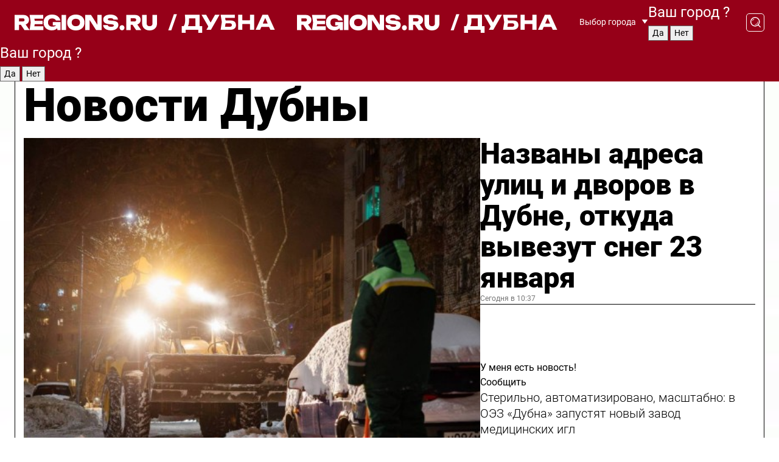

--- FILE ---
content_type: text/html; charset=UTF-8
request_url: https://regions.ru/dubna
body_size: 19541
content:
<!DOCTYPE html>
<html lang="ru">
<head>

    <meta charset="utf-8">
    <!-- <base href="/"> -->

    <title>Новости Дубны сегодня последние: самые главные и свежие происшествия и события дня</title>
    <meta name="keywords" content="">
    <meta name="description" content="Главные последние новости Дубны сегодня онлайн: самая оперативная информация круглосуточно">

    <meta name="csrf-token" content="NX6PcnFy7RWV6pJnaMRZMc9zvQDwyk4zMfuZ5TOk" />

    
    
    
    
    
    
    
    
    
    
    
    <meta http-equiv="X-UA-Compatible" content="IE=edge">
    <meta name="viewport" content="width=device-width, initial-scale=1, maximum-scale=1">

    <!-- Template Basic Images Start -->
    <link rel="icon" href="/img/favicon/favicon.ico">
    <link rel="apple-touch-icon" sizes="180x180" href="/img/favicon/apple-touch-icon.png">
    <!-- Template Basic Images End -->

    <!-- Custom Browsers Color Start -->
    <meta name="theme-color" content="#000">
    <!-- Custom Browsers Color End -->

    <link rel="stylesheet" href="https://regions.ru/css/main.min.css">
    <link rel="stylesheet" href="https://regions.ru/js/owl-carousel/assets/owl.carousel.min.css">
    <link rel="stylesheet" href="https://regions.ru/js/owl-carousel/assets/owl.theme.default.min.css">
    <link rel="stylesheet" href="https://regions.ru/css/custom.css?v=1769168149">

            <meta name="yandex-verification" content="1c939766cd81bf26" />
<meta name="google-site-verification" content="0vnG0Wlft2veIlSU714wTZ0kjs1vcRkXrIPCugsS9kc" />
<meta name="zen-verification" content="vlOnBo0GD4vjQazFqMHcmGcgw5TdyGjtDXLZWMcmdOiwd3HtGi66Kn5YsHnnbas9" />
<meta name="zen-verification" content="TbLqR35eMeggrFrleQbCgkqfhk5vr0ZqxHRlFZy4osbTCq7B4WQ27RqCCA3s2chu" />

<script type="text/javascript">
    (function(c,l,a,r,i,t,y){
        c[a]=c[a]||function(){(c[a].q=c[a].q||[]).push(arguments)};
        t=l.createElement(r);t.async=1;t.src="https://www.clarity.ms/tag/"+i;
        y=l.getElementsByTagName(r)[0];y.parentNode.insertBefore(t,y);
    })(window, document, "clarity", "script", "km2s2rvk59");
</script>

<!-- Yandex.Metrika counter -->
<script type="text/javascript" >
    (function(m,e,t,r,i,k,a){m[i]=m[i]||function(){(m[i].a=m[i].a||[]).push(arguments)};
        m[i].l=1*new Date();
        for (var j = 0; j < document.scripts.length; j++) {if (document.scripts[j].src === r) { return; }}
        k=e.createElement(t),a=e.getElementsByTagName(t)[0],k.async=1,k.src=r,a.parentNode.insertBefore(k,a)})
    (window, document, "script", "https://mc.yandex.ru/metrika/tag.js", "ym");

    ym(96085658, "init", {
        clickmap:true,
        trackLinks:true,
        accurateTrackBounce:true,
        webvisor:true
    });

            ym(23179954, "init", {
            clickmap: true,
            trackLinks: true,
            accurateTrackBounce: true
        });
    </script>
<noscript>
    <div>
        <img src="https://mc.yandex.ru/watch/96085658" style="position:absolute; left:-9999px;" alt="" />

                    <img src="https://mc.yandex.ru/watch/23179954" style="position:absolute; left:-9999px;" alt="" />
            </div>
</noscript>
<!-- /Yandex.Metrika counter -->

<!-- Top.Mail.Ru counter -->
<script type="text/javascript">
    var _tmr = window._tmr || (window._tmr = []);
    _tmr.push({id: "3513779", type: "pageView", start: (new Date()).getTime()});
    (function (d, w, id) {
        if (d.getElementById(id)) return;
        var ts = d.createElement("script"); ts.type = "text/javascript"; ts.async = true; ts.id = id;
        ts.src = "https://top-fwz1.mail.ru/js/code.js";
        var f = function () {var s = d.getElementsByTagName("script")[0]; s.parentNode.insertBefore(ts, s);};
        if (w.opera == "[object Opera]") { d.addEventListener("DOMContentLoaded", f, false); } else { f(); }
    })(document, window, "tmr-code");
</script>
<noscript><div><img src="https://top-fwz1.mail.ru/counter?id=3513779;js=na" style="position:absolute;left:-9999px;" alt="Top.Mail.Ru" /></div></noscript>
<!-- /Top.Mail.Ru counter -->

<script defer src="https://setka.news/scr/versioned/bundle.0.0.3.js"></script>
<link href="https://setka.news/scr/versioned/bundle.0.0.3.css" rel="stylesheet" />

<script>window.yaContextCb=window.yaContextCb||[]</script>
<script src="https://yandex.ru/ads/system/context.js" async></script>

    
    
    <script>
        if( window.location.href.includes('smi2')
            || window.location.href.includes('setka')
            || window.location.href.includes('adwile')
            || window.location.href.includes('24smi') ){

            window.yaContextCb.push(() => {
                Ya.Context.AdvManager.render({
                    "blockId": "R-A-16547837-5",
                    "renderTo": "yandex_rtb_R-A-16547837-5"
                })
            })

        }
    </script>
</head>


<body data-city-id="7" class="region silver_ponds" style="">



<!-- Custom HTML -->
<header class="fixed winter-2025">
    <div class="container">
        <div class="outer region">
                            <a href="/dubna/" class="logo desktop">
                    <img src="/img/logo.svg" alt="" class="logo-short" />
                    
                    <span class="logo-region">
                        / Дубна
                    </span>
                </a>

                <a href="/dubna/" class="logo mobile">
                    <img src="/img/logo.svg" alt="" class="logo-short" />
                        
                    <span class="logo-region">
                        / Дубна
                    </span>
                </a>
            

            <a href="#" class="mmenu-opener d-block d-lg-none" id="mmenu-opener">
                <!--<img src="/img/bars.svg" alt="">-->
            </a>

            <div class="mmenu" id="mmenu">
                <form action="/dubna/search" class="mmenu-search">
                    <input type="text" name="query" class="search" placeholder="Поиск" />
                </form>
                <nav class="mobile-nav">
                    <ul>
                        <li><a href="/dubna/news">Новости</a></li>
                        <li><a href="/dubna/articles">Статьи</a></li>
                                                <li><a href="/dubna/video">Видео</a></li>
                        <li><a href="/cities">Выбрать город</a></li>
                        <li><a href="/about">О редакции</a></li>
                        <li><a href="/vacancies">Вакансии</a></li>
                        <li><a href="/contacts">Контакты</a></li>
                    </ul>
                </nav>
                <div class="subscribe">
                    <div class="text">Подписывайтесь</div>
                    <div class="soc">
                        <!--a href="#" class="soc-item" target="_blank"><img src="/img/top-yt.svg" alt=""></a-->
                        <a href="https://vk.com/regionsru" class="soc-item" target="_blank"><img src="/img/top-vk.svg" alt=""></a>
                        <a href="https://ok.ru/regionsru" target="_blank" class="soc-item"><img src="/img/top-ok.svg" alt=""></a>
                        
                        <a href="https://dzen.ru/regions" class="soc-item" target="_blank"><img src="/img/top-dzen.svg" alt=""></a>
                        <a href="https://rutube.ru/channel/47098509/" class="soc-item" target="_blank"><img src="/img/top-rutube.svg" alt=""></a>
                    </div>
                </div>
            </div><!--mmenu-->

            <div class="right d-none d-lg-flex">
                <div>
    <a class="choose-city" href="#" id="choose-city">
        Выбор города
    </a>

    <form class="city-popup" id="city-popup" action="#">
        <div class="title">
            Введите название вашего города или выберите из списка:
        </div>
        <input id="searchCity" class="search-input" onkeyup="search_city()" type="text" name="city" placeholder="Введите название города..." />

        <ul id='list' class="list">
            <li class="cities" data-city="/">Главная страница</li>

                            <li class="cities" data-city="balashikha">Балашиха</li>
                            <li class="cities" data-city="bronnitsy">Бронницы</li>
                            <li class="cities" data-city="vidnoe">Видное</li>
                            <li class="cities" data-city="volokolamsk">Волоколамск</li>
                            <li class="cities" data-city="voskresensk">Воскресенск</li>
                            <li class="cities" data-city="dmitrov">Дмитров</li>
                            <li class="cities" data-city="dolgoprudny">Долгопрудный</li>
                            <li class="cities" data-city="domodedovo">Домодедово</li>
                            <li class="cities" data-city="dubna">Дубна</li>
                            <li class="cities" data-city="egorievsk">Егорьевск</li>
                            <li class="cities" data-city="zhukovsky">Жуковский</li>
                            <li class="cities" data-city="zaraisk">Зарайск</li>
                            <li class="cities" data-city="istra">Истра</li>
                            <li class="cities" data-city="kashira">Кашира</li>
                            <li class="cities" data-city="klin">Клин</li>
                            <li class="cities" data-city="kolomna">Коломна</li>
                            <li class="cities" data-city="korolev">Королев</li>
                            <li class="cities" data-city="kotelniki">Котельники</li>
                            <li class="cities" data-city="krasnogorsk">Красногорск</li>
                            <li class="cities" data-city="lobnya">Лобня</li>
                            <li class="cities" data-city="lospetrovsky">Лосино-Петровский</li>
                            <li class="cities" data-city="lotoshino">Лотошино</li>
                            <li class="cities" data-city="lukhovitsy">Луховицы</li>
                            <li class="cities" data-city="lytkarino">Лыткарино</li>
                            <li class="cities" data-city="lyubertsy">Люберцы</li>
                            <li class="cities" data-city="mozhaisk">Можайск</li>
                            <li class="cities" data-city="mytischi">Мытищи</li>
                            <li class="cities" data-city="naro-fominsk">Наро-Фоминск</li>
                            <li class="cities" data-city="noginsk">Ногинск</li>
                            <li class="cities" data-city="odintsovo">Одинцово</li>
                            <li class="cities" data-city="orekhovo-zuevo">Орехово-Зуево</li>
                            <li class="cities" data-city="pavlposad">Павловский Посад</li>
                            <li class="cities" data-city="podolsk">Подольск</li>
                            <li class="cities" data-city="pushkino">Пушкино</li>
                            <li class="cities" data-city="ramenskoe">Раменское</li>
                            <li class="cities" data-city="reutov">Реутов</li>
                            <li class="cities" data-city="ruza">Руза</li>
                            <li class="cities" data-city="sergposad">Сергиев Посад</li>
                            <li class="cities" data-city="serprudy">Серебряные Пруды</li>
                            <li class="cities" data-city="serpuhov">Серпухов</li>
                            <li class="cities" data-city="solnechnogorsk">Солнечногорск</li>
                            <li class="cities" data-city="stupino">Ступино</li>
                            <li class="cities" data-city="taldom">Талдом</li>
                            <li class="cities" data-city="fryazino">Фрязино</li>
                            <li class="cities" data-city="khimki">Химки</li>
                            <li class="cities" data-city="chernogolovka">Черноголовка</li>
                            <li class="cities" data-city="chekhov">Чехов</li>
                            <li class="cities" data-city="shatura">Шатура</li>
                            <li class="cities" data-city="shakhovskaya">Шаховская</li>
                            <li class="cities" data-city="schelkovo">Щелково</li>
                            <li class="cities" data-city="elektrostal">Электросталь</li>
                    </ul>
        <div class="show-all" id="show-all">
            <img src="/img/show-all.svg" alt="">
        </div>
    </form>
</div>

                <div class="city-confirm js-city-confirm">
                    <h4>Ваш город <span></span>?</h4>
                    <div class="buttons-row">
                        <input type="button" value="Да" class="js-city-yes" />
                        <input type="button" value="Нет" class="js-city-no" />
                    </div>

                                    </div>

                <a class="search" href="#" id="search-opener">
						<span class="search-icon">
							<img src="/img/magnifier.svg" alt="" />
							<img src="/img/magnifier.svg" alt="" />
						</span>
                </a>
                <form action="/dubna/search" id="search-form" class="search-form">
                    <input id="search" class="search-input" type="text" name="query" placeholder="Что ищете?" />
                </form>
            </div>


        </div>
    </div>

    <div class="mobile-popup">
        <div class="city-confirm js-city-confirm">
            <h4>Ваш город <span></span>?</h4>
            <div class="buttons-row">
                <input type="button" value="Да" class="js-city-yes" />
                <input type="button" value="Нет" class="js-city-mobile-no" />
            </div>
        </div>
    </div>
</header>


<div class="container">
    <div id="yandex_rtb_R-A-16547837-5"></div>

            <nav class="nav-bar border-left border-right border-bottom" role="navigation" id="nav-bar">
    <ul class="nav-menu ul-style">
        <!--li class="item online">
            <a href="#" class="nav-link">Срочно</a>
        </li-->

                    <!--li class="item header">
                <h1>Новости Дубны сегодня последние: самые главные и свежие происшествия и события дня</h1>
            </li-->
                <li class="item nav-wrapper">
            <ul class="nav-sections ul-style">
                <li class="item sections-item">
                    <a href="/dubna/news" class="nav-link ttu">Новости</a>
                </li>

                <li class="item sections-item">
                    <a href="/dubna/articles" class="nav-link ttu">Статьи</a>
                </li>
                                <li class="item sections-item">
                    <a href="/dubna/video" class="nav-link ttu">Видео</a>
                </li>

                
                                                                                        <li class="item sections-item">
                                <a href="/dubna/obschestvo" class="nav-link">Общество</a>
                            </li>
                                                                                                <li class="item sections-item">
                                <a href="/dubna/proisshestviya" class="nav-link">Происшествия</a>
                            </li>
                                                                                                <li class="item sections-item">
                                <a href="/dubna/transport" class="nav-link">Транспорт</a>
                            </li>
                                                                                                <li class="item sections-item">
                                <a href="/dubna/stroitelsvo" class="nav-link">Строительство</a>
                            </li>
                                                                                                                                                                                                                                                                                                                                                                                                                                                                                                                                                                            </ul>
        </li><!--li-->
        <li class="item more" id="more-opener">
            <a href="#" class="nav-link">Еще</a>
        </li>
    </ul>

    <div class="more-popup" id="more-popup">
                    <nav class="categories">
                <ul>
                                            <li>
                            <a href="/dubna/obschestvo">Общество</a>
                        </li>
                                            <li>
                            <a href="/dubna/proisshestviya">Происшествия</a>
                        </li>
                                            <li>
                            <a href="/dubna/transport">Транспорт</a>
                        </li>
                                            <li>
                            <a href="/dubna/stroitelsvo">Строительство</a>
                        </li>
                                            <li>
                            <a href="/dubna/gorodskaya_sreda">ЖКХ и благоустройство</a>
                        </li>
                                            <li>
                            <a href="/dubna/geroi-svo">Герои СВО</a>
                        </li>
                                            <li>
                            <a href="/dubna/ofitsialno">Официально</a>
                        </li>
                                            <li>
                            <a href="/dubna/blog">Блог</a>
                        </li>
                                            <li>
                            <a href="/dubna/zdravoohranenie">Здравоохранение</a>
                        </li>
                                            <li>
                            <a href="/dubna/kultura">Культура</a>
                        </li>
                                            <li>
                            <a href="/dubna/obrazovanie">Образование</a>
                        </li>
                                            <li>
                            <a href="/dubna/nauka">Наука</a>
                        </li>
                                            <li>
                            <a href="/dubna/sport">Спорт</a>
                        </li>
                                            <li>
                            <a href="/dubna/ekonomika">Экономика</a>
                        </li>
                                            <li>
                            <a href="/dubna/novosti">Новости</a>
                        </li>
                                    </ul>
            </nav>
        
        <nav class="bottom-nav">
            <ul>
                <li><a href="/about">О редакции</a></li>
                <li><a href="/dubna/authors">Авторы</a></li>
                <li><a href="/media-kit">Рекламодателям</a></li>
                <li><a href="/contacts">Контактная информация</a></li>
                <li><a href="/privacy-policy">Политика конфиденциальности</a></li>
            </ul>
        </nav>

        <div class="subscribe">
            <div class="text">Подписывайтесь</div>
            <div class="soc">
                <!--a href="#" class="soc-item" target="_blank"><img src="/img/top-yt.svg" alt=""></a-->
                <a href="https://vk.com/regionsru" class="soc-item" target="_blank"><img src="/img/top-vk.svg" alt=""></a>
                <a href="https://ok.ru/regionsru" target="_blank" class="soc-item"><img src="/img/top-ok.svg" alt=""></a>
                                <a href="https://dzen.ru/regions" class="soc-item" target="_blank"><img src="/img/top-dzen.svg" alt=""></a>
                <a href="https://rutube.ru/channel/47098509/" class="soc-item" target="_blank"><img src="/img/top-rutube.svg" alt=""></a>
                <a href="https://max.ru/regions" class="soc-item" target="_blank">
                    <img src="/img/top-max.svg" alt="">
                </a>
            </div>
        </div>
    </div>
</nav>
    
    
    <div class="zones border-left border-right">
        <div class="site-header">
            <h1>Новости Дубны</h1>
        </div>

        <div class="region-page">
                            <div class="article big-story">
                    <a class="image" href="/dubna/gorodskaya_sreda/nazvany-adresa-ulits-i-dvorov-v-dubne-otkuda-vyvezut-sneg-23-yanvarya">
                        <img src="https://storage.yandexcloud.net/regions/posts/media/thumbnails/2026/01/medium/nIZteioctR8tl714EKRGSA3zJOX9jIF3rGjuKWEX.jpg" class="article-image" alt="Названы адреса улиц и дворов в Дубне, откуда вывезут снег 23 января" />
                    </a>
                    <div class="right border-bottom">
                        <a href="/dubna/gorodskaya_sreda/nazvany-adresa-ulits-i-dvorov-v-dubne-otkuda-vyvezut-sneg-23-yanvarya" class="headline">Названы адреса улиц и дворов в Дубне, откуда вывезут снег 23 января</a>
                        <div class="update">
                            Сегодня в 10:37
                        </div>
                        <div class="related-items">
                            <div class="feedback-mobile-banner-wrapper">
    <div class="feedback-mobile-banner-btn js-show-feedback-form-btn">

        <div class="feedback-mobile-banner-btn__ico">
            <svg width="72" height="72" viewBox="0 0 72 72" fill="none" xmlns="http://www.w3.org/2000/svg">
                <path d="M7.01577 71.5L13.8486 51.8407C13.8734 51.6964 13.8635 51.4575 13.695 51.3082C5.30631 45.8384 0.5 37.6811 0.5 28.9116C0.5 12.9701 16.5739 0 36.3293 0C56.0847 0 72 12.9701 72 28.9116C72 44.853 55.9261 57.8231 36.1707 57.8231C34.9122 57.8231 33.495 57.8231 32.1869 57.6639C32.1275 57.6639 32.0631 57.6688 32.0284 57.6887L7.01577 71.49V71.5ZM36.3293 2.48851C17.9414 2.48851 2.97748 14.3438 2.97748 28.9116C2.97748 36.835 7.39234 44.2458 15.0923 49.2477L15.1617 49.2975C16.123 50.0241 16.5491 51.2733 16.2468 52.4828L16.2171 52.5923L11.4901 66.1945L30.8838 55.4939C31.4982 55.1853 32.0532 55.1853 32.2613 55.1853L32.4149 55.1953C33.5892 55.3446 34.9617 55.3446 36.1757 55.3446C54.5635 55.3446 69.5275 43.4893 69.5275 28.9215C69.5275 14.3538 54.6329 2.48851 36.3293 2.48851Z" fill="white"/>
                <path d="M21.306 35.6598C18.12 35.6598 15.5285 33.0569 15.5285 29.8566C15.5285 26.6564 18.12 24.0534 21.306 24.0534C24.492 24.0534 27.0835 26.6564 27.0835 29.8566C27.0835 33.0569 24.492 35.6598 21.306 35.6598ZM21.306 26.5419C19.4875 26.5419 18.006 28.0301 18.006 29.8566C18.006 31.6832 19.4875 33.1713 21.306 33.1713C23.1245 33.1713 24.606 31.6832 24.606 29.8566C24.606 28.0301 23.1245 26.5419 21.306 26.5419Z" fill="white"/>
                <path d="M36.3293 35.6598C33.1432 35.6598 30.5518 33.0569 30.5518 29.8566C30.5518 26.6564 33.1432 24.0534 36.3293 24.0534C39.5153 24.0534 42.1067 26.6564 42.1067 29.8566C42.1067 33.0569 39.5153 35.6598 36.3293 35.6598ZM36.3293 26.5419C34.5108 26.5419 33.0293 28.0301 33.0293 29.8566C33.0293 31.6832 34.5108 33.1713 36.3293 33.1713C38.1477 33.1713 39.6293 31.6832 39.6293 29.8566C39.6293 28.0301 38.1477 26.5419 36.3293 26.5419Z" fill="white"/>
                <path d="M51.1991 35.6598C48.0131 35.6598 45.4217 33.0569 45.4217 29.8566C45.4217 26.6564 48.0131 24.0534 51.1991 24.0534C54.3852 24.0534 56.9766 26.6564 56.9766 29.8566C56.9766 33.0569 54.3852 35.6598 51.1991 35.6598ZM51.1991 26.5419C49.3807 26.5419 47.8991 28.0301 47.8991 29.8566C47.8991 31.6832 49.3807 33.1713 51.1991 33.1713C53.0176 33.1713 54.4991 31.6832 54.4991 29.8566C54.4991 28.0301 53.0176 26.5419 51.1991 26.5419Z" fill="white"/>
            </svg>

        </div>

        <div class="feedback-mobile-banner-btn__text">
            У меня есть новость!
        </div>

        <div class="feedback-mobile-banner-btn__btn">Сообщить</div>
    </div>
</div>

                            

                                                                                                                                                            <div class="item">
                                        <a href="/dubna/ekonomika/sterilno-avtomatizirovano-masshtabno-v-oez-dubna-zapustyat-novyy-zavod-meditsinskih-igl" class="name">Стерильно, автоматизировано, масштабно: в ОЭЗ «Дубна» запустят новый завод медицинских игл</a>
                                        <span class="update">Сегодня в 11:05</span>
                                    </div>
                                                                                                                                <div class="item">
                                        <a href="/dubna/obschestvo/vy-narushili-zakon-moshenniki-v-dubne-maskiruyutsya-pod-nalogovuyu-sluzhbu" class="name">«Вы нарушили закон!»: мошенники в Дубне маскируются под налоговую службу</a>
                                        <span class="update">Сегодня в 11:28</span>
                                    </div>
                                                                                    </div>
                    </div>
                </div><!--big-story-->
            
            <div class="feedback-modal-success-wrapper js-feedback-success">
    <div class="feedback-modal-success-wrapper__result">
        <div class="feedback-modal-success-wrapper__result-text">
            Ваше обращение принято. <br /> Мы рассмотрим его в ближайшее время.
        </div>
        <div class="feedback-modal-success-wrapper__result-btn js-hide-feedback-success-btn">
            Закрыть
        </div>
    </div>
</div>


<div class="feedback-modal-form-wrapper js-feedback-form">
    <h3>Опишите проблему</h3>

    <form
        id="feedback-form"
        method="post"
        action="https://regions.ru/feedback"
    >
        <input type="hidden" name="site_id" value="7" />

        <textarea name="comment" id="comment" placeholder=""></textarea>

        <div class="js-upload-wrap">
            <div id="files">

            </div>

            <div class="feedback-modal-form-wrapper__row feedback-modal-form-wrapper__add-file">
                <svg width="23" height="24" viewBox="0 0 23 24" fill="none" xmlns="http://www.w3.org/2000/svg">
                    <path d="M10.7802 6.91469C10.4604 7.25035 9.88456 7.25035 9.56467 6.91469C9.24478 6.57902 9.24478 5.97483 9.56467 5.63916L13.2754 1.74545C14.363 0.604196 15.8345 0 17.306 0C20.4409 0 23 2.68531 23 5.97483C23 7.51888 22.4242 9.06294 21.3366 10.2042L17.306 14.4336C16.2184 15.5748 14.8108 16.179 13.3394 16.179C11.2921 16.179 9.5007 15.0378 8.47705 13.2923C8.22114 12.8895 8.02921 12.4196 7.90125 11.9497C7.7733 11.4797 8.02921 10.9427 8.47705 10.8084C8.9249 10.6741 9.43672 10.9427 9.56467 11.4126C9.62865 11.7483 9.75661 12.0168 9.94854 12.3524C10.6523 13.5608 11.9319 14.3664 13.2754 14.3664C14.299 14.3664 15.2587 13.9636 16.0264 13.2252L20.057 8.9958C20.8248 8.19021 21.2086 7.11608 21.2086 6.10909C21.2086 3.82657 19.4812 2.01399 17.306 2.01399C16.2823 2.01399 15.3227 2.41678 14.5549 3.22238L10.8442 7.11608L10.7802 6.91469ZM12.2517 17.0517L8.54103 20.9455C7.00556 22.5566 4.51043 22.5566 2.97497 20.9455C1.4395 19.3343 1.4395 16.7161 2.97497 15.1049L7.00556 10.8755C7.7733 10.0699 8.79694 9.66713 9.75661 9.66713C10.7163 9.66713 11.7399 10.0699 12.5076 10.8755C12.7636 11.1441 12.9555 11.4126 13.0834 11.6811C13.2754 11.9497 13.4033 12.2853 13.4673 12.621C13.5953 13.0909 14.1071 13.4266 14.5549 13.2252C15.0028 13.0909 15.2587 12.5538 15.1307 12.0839C15.0028 11.614 14.8108 11.1441 14.5549 10.7413C14.299 10.3385 14.0431 9.93567 13.7232 9.6C12.6356 8.45874 11.1641 7.85455 9.69263 7.85455C8.22114 7.85455 6.74965 8.45874 5.66203 9.6L1.63143 13.8294C-0.543811 16.1119 -0.543811 19.9385 1.63143 22.2881C3.80668 24.5706 7.38943 24.5706 9.56467 22.2881L13.2754 18.3944C13.5953 18.0587 13.5953 17.4545 13.2754 17.1189C12.8915 16.7832 12.3797 16.7832 11.9958 17.1189L12.2517 17.0517Z" fill="#960018"/>
                </svg>

                <div class="file-load-area">
                    <label>
                        <input id="fileupload" data-url="https://regions.ru/feedback/upload" data-target="files" name="file" type="file" style="display: none">
                        Добавить фото или видео
                    </label>
                </div>
                <div class="file-loader">
                    <div class="lds-ring"><div></div><div></div><div></div><div></div></div>
                </div>
            </div>
        </div>

        <div class="feedback-modal-form-wrapper__row">
            <label for="category_id">Тема:</label>
            <select name="category_id" id="category_id">
                <option value="">Выберите тему</option>
                                    <option value="1">Дороги</option>
                                    <option value="15">Блог</option>
                                    <option value="2">ЖКХ</option>
                                    <option value="3">Благоустройство</option>
                                    <option value="4">Здравоохранение</option>
                                    <option value="5">Социальная сфера</option>
                                    <option value="6">Общественный транспорт</option>
                                    <option value="7">Строительство</option>
                                    <option value="8">Торговля</option>
                                    <option value="9">Мусор</option>
                                    <option value="10">Образование</option>
                                    <option value="11">Бизнес</option>
                                    <option value="12">Другое</option>
                            </select>
        </div>

        <div class="feedback-modal-form-wrapper__row">
            <label>Ваши данные:</label>

            <div class="feedback-modal-form-wrapper__incognito">
                <input type="checkbox" name="incognito" id="incognito" />
                <label for="incognito">Остаться инкогнито</label>
            </div>
        </div>

        <div class="js-feedback-from-personal-wrapper">
            <div class="feedback-modal-form-wrapper__row">
                <input type="text" name="name" id="name" placeholder="ФИО" />
            </div>

            <div class="feedback-modal-form-wrapper__row">
                <input type="text" name="phone" id="phone" placeholder="Телефон" />
            </div>

            <div class="feedback-modal-form-wrapper__row">
                <input type="email" name="email" id="email" placeholder="E-mail" />
            </div>
        </div>

        <div class="feedback-modal-form-wrapper__row">
            <input type="submit" value="Отправить" />
            <input type="reset" class="js-hide-feedback-form-btn" value="Отменить" />
        </div>
    </form>
</div>

<script id="template-upload-file" type="text/html">
    <div class="feedback-modal-form-wrapper__file">
        <input type="hidden" name="files[]" value="${_id}" />

        <div class="feedback-modal-form-wrapper__file-ico">
            <svg id="Layer_1" style="enable-background:new 0 0 512 512;" version="1.1" viewBox="0 0 512 512" xml:space="preserve" xmlns="http://www.w3.org/2000/svg" xmlns:xlink="http://www.w3.org/1999/xlink"><path d="M399.3,168.9c-0.7-2.9-2-5-3.5-6.8l-83.7-91.7c-1.9-2.1-4.1-3.1-6.6-4.4c-2.9-1.5-6.1-1.6-9.4-1.6H136.2  c-12.4,0-23.7,9.6-23.7,22.9v335.2c0,13.4,11.3,25.9,23.7,25.9h243.1c12.4,0,21.2-12.5,21.2-25.9V178.4  C400.5,174.8,400.1,172.2,399.3,168.9z M305.5,111l58,63.5h-58V111z M144.5,416.5v-320h129v81.7c0,14.8,13.4,28.3,28.1,28.3h66.9  v210H144.5z"/></svg>
        </div>
        <div class="feedback-modal-form-wrapper__file-text">
            ${name}
        </div>
        <div class="feedback-modal-form-wrapper__file-del js-feedback-delete-file">
            <svg style="enable-background:new 0 0 36 36;" version="1.1" viewBox="0 0 36 36" xml:space="preserve" xmlns="http://www.w3.org/2000/svg" xmlns:xlink="http://www.w3.org/1999/xlink"><style type="text/css">
                    .st0{fill:#960018;}
                    .st1{fill:none;stroke:#960018;stroke-width:2.0101;stroke-linejoin:round;stroke-miterlimit:10;}
                    .st2{fill:#960018;}
                    .st3{fill-rule:evenodd;clip-rule:evenodd;fill:#960018;}
                </style><g id="Layer_1"/><g id="icons"><path class="st0" d="M6.2,3.5L3.5,6.2c-0.7,0.7-0.7,1.9,0,2.7l9.2,9.2l-9.2,9.2c-0.7,0.7-0.7,1.9,0,2.7l2.6,2.6   c0.7,0.7,1.9,0.7,2.7,0l9.2-9.2l9.2,9.2c0.7,0.7,1.9,0.7,2.7,0l2.6-2.6c0.7-0.7,0.7-1.9,0-2.7L23.3,18l9.2-9.2   c0.7-0.7,0.7-1.9,0-2.7l-2.6-2.6c-0.7-0.7-1.9-0.7-2.7,0L18,12.7L8.8,3.5C8.1,2.8,6.9,2.8,6.2,3.5z" id="close_1_"/></g></svg>
        </div>
    </div>
</script>

            <div class="zone zone-region">
                <div class="zone-left">
                    <div class="zone-cites">

                        <div class="feedback-banner-wrapper">
    <div class="feedback-banner-btn js-show-feedback-form-btn">
        <div class="feedback-banner-btn__ico">
            <svg width="72" height="72" viewBox="0 0 72 72" fill="none" xmlns="http://www.w3.org/2000/svg">
                <path d="M7.01577 71.5L13.8486 51.8407C13.8734 51.6964 13.8635 51.4575 13.695 51.3082C5.30631 45.8384 0.5 37.6811 0.5 28.9116C0.5 12.9701 16.5739 0 36.3293 0C56.0847 0 72 12.9701 72 28.9116C72 44.853 55.9261 57.8231 36.1707 57.8231C34.9122 57.8231 33.495 57.8231 32.1869 57.6639C32.1275 57.6639 32.0631 57.6688 32.0284 57.6887L7.01577 71.49V71.5ZM36.3293 2.48851C17.9414 2.48851 2.97748 14.3438 2.97748 28.9116C2.97748 36.835 7.39234 44.2458 15.0923 49.2477L15.1617 49.2975C16.123 50.0241 16.5491 51.2733 16.2468 52.4828L16.2171 52.5923L11.4901 66.1945L30.8838 55.4939C31.4982 55.1853 32.0532 55.1853 32.2613 55.1853L32.4149 55.1953C33.5892 55.3446 34.9617 55.3446 36.1757 55.3446C54.5635 55.3446 69.5275 43.4893 69.5275 28.9215C69.5275 14.3538 54.6329 2.48851 36.3293 2.48851Z" fill="white"/>
                <path d="M21.306 35.6598C18.12 35.6598 15.5285 33.0569 15.5285 29.8566C15.5285 26.6564 18.12 24.0534 21.306 24.0534C24.492 24.0534 27.0835 26.6564 27.0835 29.8566C27.0835 33.0569 24.492 35.6598 21.306 35.6598ZM21.306 26.5419C19.4875 26.5419 18.006 28.0301 18.006 29.8566C18.006 31.6832 19.4875 33.1713 21.306 33.1713C23.1245 33.1713 24.606 31.6832 24.606 29.8566C24.606 28.0301 23.1245 26.5419 21.306 26.5419Z" fill="white"/>
                <path d="M36.3293 35.6598C33.1432 35.6598 30.5518 33.0569 30.5518 29.8566C30.5518 26.6564 33.1432 24.0534 36.3293 24.0534C39.5153 24.0534 42.1067 26.6564 42.1067 29.8566C42.1067 33.0569 39.5153 35.6598 36.3293 35.6598ZM36.3293 26.5419C34.5108 26.5419 33.0293 28.0301 33.0293 29.8566C33.0293 31.6832 34.5108 33.1713 36.3293 33.1713C38.1477 33.1713 39.6293 31.6832 39.6293 29.8566C39.6293 28.0301 38.1477 26.5419 36.3293 26.5419Z" fill="white"/>
                <path d="M51.1991 35.6598C48.0131 35.6598 45.4217 33.0569 45.4217 29.8566C45.4217 26.6564 48.0131 24.0534 51.1991 24.0534C54.3852 24.0534 56.9766 26.6564 56.9766 29.8566C56.9766 33.0569 54.3852 35.6598 51.1991 35.6598ZM51.1991 26.5419C49.3807 26.5419 47.8991 28.0301 47.8991 29.8566C47.8991 31.6832 49.3807 33.1713 51.1991 33.1713C53.0176 33.1713 54.4991 31.6832 54.4991 29.8566C54.4991 28.0301 53.0176 26.5419 51.1991 26.5419Z" fill="white"/>
            </svg>

        </div>

        <div class="feedback-banner-btn__text">
            У меня есть новость!
        </div>

        <div class="feedback-banner-btn__content">
            <div class="feedback-banner-btn__btn">Сообщить</div>
        </div>
    </div>
</div>

                        
                                                    <h2 class="section-heading">
                                Цитаты <span>дня</span>
                            </h2>
                            <div class="quotes">
                                                                    <div class="item">
                                        <div class="top">
                                            <a href="https://regions.ru/dubna/obschestvo/nashestvie-cheshuynits-v-dubne-dezinsektor-rasskazal-kak-izbavitsya-ot-zhutkih-drevnih-zhukov" class="author-name">Жители Дубны</a>
                                            <div class="regalia">о нашествии древних насекомых в домах</div>
                                        </div>
                                        <a class="name" href="https://regions.ru/dubna/obschestvo/nashestvie-cheshuynits-v-dubne-dezinsektor-rasskazal-kak-izbavitsya-ot-zhutkih-drevnih-zhukov">
                                            «Главное — вовремя прихлопнуть тапочкой»
                                        </a>
                                    </div><!--item-->
                                                                    <div class="item">
                                        <div class="top">
                                            <a href="https://regions.ru/dubna/obschestvo/iz-bani-na-molodezhnoy-v-elitnyy-spa-kompleks-dubaya-kak-dubnenskiy-parmaster-pokoril-oae" class="author-name">Антон Лисовол</a>
                                            <div class="regalia">банщик из Дубны</div>
                                        </div>
                                        <a class="name" href="https://regions.ru/dubna/obschestvo/iz-bani-na-molodezhnoy-v-elitnyy-spa-kompleks-dubaya-kak-dubnenskiy-parmaster-pokoril-oae">
                                            «У нас собралась команда профессионалов, мы поставили цели и не спеша, уверенно идем к ним, радуемся и радуем людей. Составили план действий и начали понемногу изменять пространство, изменять дух бани»
                                        </a>
                                    </div><!--item-->
                                                            </div>
                        
                                                </div>


                </div>

                <div class="zone-center">
                    <h2 class="section-heading accent">
                        Статьи
                    </h2>

                    <div class="region-stories">
                                                                                                                        <div class="article">
                                        <a href="/dubna/zdravoohranenie/kak-ubrat-pivnoy-zhivot-za-3-nedeli-dietolog-nazvala-prostye-no-effektivnye-sposoby" class="image">
                                            <img src="https://storage.yandexcloud.net/regions/posts/media/thumbnails/2026/01/small/m87U53Rnglv11DZFhN6QXBzULwf3TurpShgDyAwc.jpg" alt="Как убрать пивной живот за 3 недели: диетолог назвала простые, но эффективные способы">
                                        </a>
                                        <div class="article-right">
                                            <a class="category" href="/dubna/zdravoohranenie">Здравоохранение</a>
                                            <a href="/dubna/zdravoohranenie/kak-ubrat-pivnoy-zhivot-za-3-nedeli-dietolog-nazvala-prostye-no-effektivnye-sposoby" class="headline">Как убрать пивной живот за 3 недели: диетолог назвала простые, но эффективные способы</a>
                                            <div class="update">Вчера в 12:47</div>
                                        </div>
                                    </div>
                                                                                                                                <div class="article">
                                        <a href="/dubna/ekonomika/tseny-2026-chto-podorozhaet-v-rossii-v-novom-godu-ot-alkogolya-do-kvartir-i-interneta" class="image">
                                            <img src="https://storage.yandexcloud.net/regions/posts/media/thumbnails/2026/01/small/oipOtpqSCw9byGhzOWsalRJhauA1GPYDGRRcqQQE.jpg" alt="Цены 2026: что подорожает в России в новом году — от алкоголя до квартир и интернета">
                                        </a>
                                        <div class="article-right">
                                            <a class="category" href="/dubna/ekonomika">Экономика</a>
                                            <a href="/dubna/ekonomika/tseny-2026-chto-podorozhaet-v-rossii-v-novom-godu-ot-alkogolya-do-kvartir-i-interneta" class="headline">Цены 2026: что подорожает в России в новом году — от алкоголя до квартир и интернета</a>
                                            <div class="update">14 января в 16:30</div>
                                        </div>
                                    </div>
                                                                                                        </div>
                </div>

                                    <div class="zone-right">
                        <div class="zone-news">
                            <h2 class="section-heading">
                                <span>Новости</span>
                            </h2>
                            <div class="small-stories">
                                                                    <div class="story article">
                                        <a class="category" href="/dubna/obrazovanie">Образование</a>
                                        <a class="headline" href="/dubna/obrazovanie/tri-dnya-veselya-v-universitete-dubna-raskryli-programmu-prazdnovaniya-dnya-studenta">Три дня веселья: в Университете «Дубна» раскрыли программу празднования Дня студента</a>
                                        <div class="update">17 минут назад</div>
                                    </div>
                                                                    <div class="story article">
                                        <a class="category" href="/dubna/obrazovanie">Образование</a>
                                        <a class="headline" href="/dubna/obrazovanie/sami-steny-teper-vdohnovlyayut-kak-remont-vstryahnul-shkolu-iskusstv-v-dubne">«Сами стены теперь вдохновляют»: как ремонт встряхнул школу искусств в Дубне</a>
                                        <div class="update">23 минут назад</div>
                                    </div>
                                                                    <div class="story article">
                                        <a class="category" href="/dubna/obschestvo">Общество</a>
                                        <a class="headline" href="/dubna/obschestvo/v-dubne-otkryli-mestnoe-otdelenie-assamblei-narodov-rossii-kto-voshel-v-komandu">В Дубне открыли местное отделение «Ассамблеи народов России»: кто вошел в команду</a>
                                        <div class="update">48 минут назад</div>
                                    </div>
                                                            </div>
                        </div>
                    </div>
                            </div>

                            <div class="horizontal-stories">
                    <h2 class="main-category">
                        Главное за неделю
                    </h2>
                    <div class="small-stories horizontal">
                                                    <div class="story article">
                                <a class="image" href="/dubna/zdravoohranenie/v-medsanchasti-9-fmba-rossii-vnedrena-novaya-protsedura-karboksiterapiya">
                                    <img src="https://storage.yandexcloud.net/regions/posts/media/thumbnails/2026/01/small/KTmmtrKyrc9PXkjOVQU11pEJbnRtvFmgrUw9lgQ9.jpg" alt="В медсанчасти № 9 ФМБА России внедрена новая процедура — карбокситерапия">
                                </a>
                                <a class="category" href="/dubna/zdravoohranenie">Здравоохранение</a>
                                <a class="headline" href="/dubna/zdravoohranenie/v-medsanchasti-9-fmba-rossii-vnedrena-novaya-protsedura-karboksiterapiya">В медсанчасти № 9 ФМБА России внедрена новая процедура — карбокситерапия</a>
                                <div class="update">17 января в 09:35</div>
                            </div><!--story-->
                                                    <div class="story article">
                                <a class="image" href="/dubna/obschestvo/nashestvie-cheshuynits-v-dubne-dezinsektor-rasskazal-kak-izbavitsya-ot-zhutkih-drevnih-zhukov">
                                    <img src="https://storage.yandexcloud.net/regions/posts/media/thumbnails/2026/01/small/CZjPbjntdzqYWMNKWFttE9StK1rJToExwixAlyJ0.jpg" alt="Нашествие чешуйниц в Дубне: дезинсектор рассказал, как избавиться от жутких древних жуков">
                                </a>
                                <a class="category" href="/dubna/obschestvo">Общество</a>
                                <a class="headline" href="/dubna/obschestvo/nashestvie-cheshuynits-v-dubne-dezinsektor-rasskazal-kak-izbavitsya-ot-zhutkih-drevnih-zhukov">Нашествие чешуйниц в Дубне: дезинсектор рассказал, как избавиться от жутких древних жуков</a>
                                <div class="update">Вчера в 11:49</div>
                            </div><!--story-->
                                                    <div class="story article">
                                <a class="image" href="/dubna/nauka/magnitnaya-burya-oslabnet-uchenye-dali-tochnyy-prognoz-na-novyy-geoshtorm-22-yanvarya">
                                    <img src="https://storage.yandexcloud.net/regions/posts/media/thumbnails/2026/01/small/51azElfmwM3c4dIZilrgi1UcxL5XGMZ9JWMBDIZ5.jpg" alt="Магнитная буря ослабнет? Ученые дали точный прогноз на новый геошторм 22 января">
                                </a>
                                <a class="category" href="/dubna/nauka">Наука</a>
                                <a class="headline" href="/dubna/nauka/magnitnaya-burya-oslabnet-uchenye-dali-tochnyy-prognoz-na-novyy-geoshtorm-22-yanvarya">Магнитная буря ослабнет? Ученые дали точный прогноз на новый геошторм 22 января</a>
                                <div class="update">Вчера в 02:45</div>
                            </div><!--story-->
                                                    <div class="story article">
                                <a class="image" href="/dubna/nauka/magnitnaya-burya-21-yanvarya-shestiballnyy-geoshtorm-isportit-meteozavisimym-seredinu-nedeli">
                                    <img src="https://storage.yandexcloud.net/regions/posts/media/thumbnails/2026/01/small/eBO77HoQpuWs2eeXGFmFzqdLP3xKzkxeo4lT40v0.jpg" alt="Магнитная буря 21 января: шестибалльный геошторм испортит метеозависимым середину недели">
                                </a>
                                <a class="category" href="/dubna/nauka">Наука</a>
                                <a class="headline" href="/dubna/nauka/magnitnaya-burya-21-yanvarya-shestiballnyy-geoshtorm-isportit-meteozavisimym-seredinu-nedeli">Магнитная буря 21 января: шестибалльный геошторм испортит метеозависимым середину недели</a>
                                <div class="update">21 января в 09:23</div>
                            </div><!--story-->
                                            </div>
                </div><!--horizontal-->
            
            <div class="big-promo">
        <a class="promo-pic" href="#" target="_blank">
            <img src="https://storage.yandexcloud.net/regions/posts/media/covers/2026/01/zsZAdxlqdWfRqu7D1HzfPb7BFO7KsHVZjtVjNsp1.gif" alt="Налоговая">
        </a>
    </div>

            
                            <div class="horizontal-stories">
                    <h2 class="main-category">
                        Все новости
                    </h2>

                    <div class="small-stories horizontal">
                                                    <div class="story article">
                                <a class="image" href="/dubna/obschestvo/travnitsa-iz-dubny-podelilas-retseptom-sogrevayuschego-chaya-ot-zimney-handry">
                                    <img src="https://storage.yandexcloud.net/regions/posts/media/thumbnails/2026/01/small/Qqztdkb9h16ONYHIVN6Yp3yEXZLpE2G7NeVGZMIB.jpg" alt="Травница из Дубны поделилась рецептом согревающего чая от зимней хандры">
                                </a>
                                <a class="category" href="/dubna/obschestvo">Общество</a>
                                <a class="headline" href="/dubna/obschestvo/travnitsa-iz-dubny-podelilas-retseptom-sogrevayuschego-chaya-ot-zimney-handry">Травница из Дубны поделилась рецептом согревающего чая от зимней хандры</a>
                                <div class="update">Сегодня в 13:21</div>
                            </div><!--story-->
                                                    <div class="story article">
                                <a class="image" href="/dubna/sport/nikolov-perevoz-uhodit-s-lda-marshrut-marafona-perenesli-na-bezopasnuyu-trassu-velo1">
                                    <img src="https://storage.yandexcloud.net/regions/posts/media/thumbnails/2026/01/small/wjXk8lndrIJ9vjHqYEQZvD9FRnQ0Niz4jQrpww8v.jpg" alt="«Николов Перевоз» уходит с льда: маршрут марафона перенесли на безопасную трассу ВЕЛО1">
                                </a>
                                <a class="category" href="/dubna/sport">Спорт</a>
                                <a class="headline" href="/dubna/sport/nikolov-perevoz-uhodit-s-lda-marshrut-marafona-perenesli-na-bezopasnuyu-trassu-velo1">«Николов Перевоз» уходит с льда: маршрут марафона перенесли на безопасную трассу ВЕЛО1</a>
                                <div class="update">Сегодня в 12:24</div>
                            </div><!--story-->
                                                    <div class="story article">
                                <a class="image" href="/dubna/zdravoohranenie/ot-ekg-do-privivki-vrachi-dubny-proverili-zdorove-inspektorov-gai-pryamo-na-rabote">
                                    <img src="https://storage.yandexcloud.net/regions/posts/media/thumbnails/2026/01/small/BfMbqFpvsKvz2Ix2SglgHrxVz7LJLEJisdTiyA05.jpg" alt="От ЭКГ до прививки: врачи Дубны проверили здоровье инспекторов ГАИ прямо на работе">
                                </a>
                                <a class="category" href="/dubna/zdravoohranenie">Здравоохранение</a>
                                <a class="headline" href="/dubna/zdravoohranenie/ot-ekg-do-privivki-vrachi-dubny-proverili-zdorove-inspektorov-gai-pryamo-na-rabote">От ЭКГ до прививки: врачи Дубны проверили здоровье инспекторов ГАИ прямо на работе</a>
                                <div class="update">Сегодня в 12:20</div>
                            </div><!--story-->
                                                    <div class="story article">
                                <a class="image" href="/dubna/nauka/redkoe-trio-na-nochnom-nebe-kak-uvidet-ulybku-planet-v-podmoskove">
                                    <img src="https://storage.yandexcloud.net/regions/posts/media/thumbnails/2026/01/small/tNSpZ4dIwQHTYEJmbeYaR8kcwVB76rJtWVAED389.jpg" alt="Редкое трио на ночном небе: как увидеть «улыбку» планет в Подмосковье">
                                </a>
                                <a class="category" href="/dubna/nauka">Наука</a>
                                <a class="headline" href="/dubna/nauka/redkoe-trio-na-nochnom-nebe-kak-uvidet-ulybku-planet-v-podmoskove">Редкое трио на ночном небе: как увидеть «улыбку» планет в Подмосковье</a>
                                <div class="update">Сегодня в 09:47</div>
                            </div><!--story-->
                                                    <div class="story article">
                                <a class="image" href="/dubna/obschestvo/otchety-plany-i-starye-filmy-turisty-dubny-soberutsya-na-traditsionnuyu-vstrechu-23-yanvarya">
                                    <img src="https://storage.yandexcloud.net/regions/posts/media/thumbnails/2026/01/small/9e0ZbOjeFIqLwOl2PEHesjI8SHCJGjPN5eRW6CFj.jpg" alt="Отчеты, планы и старые фильмы: туристы Дубны соберутся на традиционную встречу 23 января">
                                </a>
                                <a class="category" href="/dubna/obschestvo">Общество</a>
                                <a class="headline" href="/dubna/obschestvo/otchety-plany-i-starye-filmy-turisty-dubny-soberutsya-na-traditsionnuyu-vstrechu-23-yanvarya">Отчеты, планы и старые фильмы: туристы Дубны соберутся на традиционную встречу 23 января</a>
                                <div class="update">Сегодня в 08:54</div>
                            </div><!--story-->
                                                    <div class="story article">
                                <a class="image" href="/dubna/nauka/magnitnye-buri-23-yanvarya-dlya-meteopatov-nastupil-barhatnyy-period">
                                    <img src="https://storage.yandexcloud.net/regions/posts/media/thumbnails/2026/01/small/MTj2Xsy7bQaWKBQuJrzA1DGQBaRK58TkiKgT5EfW.jpg" alt="Магнитные бури 23 января: для метеопатов наступил «бархатный» период">
                                </a>
                                <a class="category" href="/dubna/nauka">Наука</a>
                                <a class="headline" href="/dubna/nauka/magnitnye-buri-23-yanvarya-dlya-meteopatov-nastupil-barhatnyy-period">Магнитные бури 23 января: для метеопатов наступил «бархатный» период</a>
                                <div class="update">Сегодня в 08:15</div>
                            </div><!--story-->
                                                    <div class="story article">
                                <a class="image" href="/dubna/ekonomika/smena-prioritetov-kak-zaschitnikam-otechestva-iz-dubny-pomogayut-nayti-sebya-v-promyshlennosti-i-postroit-kareru">
                                    <img src="https://storage.yandexcloud.net/regions/posts/media/thumbnails/2026/01/small/vSUpdISAUnCAnSTpAhbA2cYYvnEjKLGOiHbDXfWf.jpg" alt="Смена приоритетов: как защитникам Отечества из Дубны помогают найти себя в промышленности и построить карьеру">
                                </a>
                                <a class="category" href="/dubna/ekonomika">Экономика</a>
                                <a class="headline" href="/dubna/ekonomika/smena-prioritetov-kak-zaschitnikam-otechestva-iz-dubny-pomogayut-nayti-sebya-v-promyshlennosti-i-postroit-kareru">Смена приоритетов: как защитникам Отечества из Дубны помогают найти себя в промышленности и построить карьеру</a>
                                <div class="update">Вчера в 19:34</div>
                            </div><!--story-->
                                                    <div class="story article">
                                <a class="image" href="/dubna/obschestvo/morzhi-dubny-priglashayut-bezopasno-i-s-polzoy-dlya-organizma-nachat-zimnee-plavanie-s-nulya">
                                    <img src="https://storage.yandexcloud.net/regions/posts/media/thumbnails/2026/01/small/zuXPRF1CHcMEdmcUvBt34evNOyBgBvwECxb4rUah.jpg" alt="«Моржи Дубны» приглашают безопасно и с пользой для организма начать зимнее плавание с нуля">
                                </a>
                                <a class="category" href="/dubna/obschestvo">Общество</a>
                                <a class="headline" href="/dubna/obschestvo/morzhi-dubny-priglashayut-bezopasno-i-s-polzoy-dlya-organizma-nachat-zimnee-plavanie-s-nulya">«Моржи Дубны» приглашают безопасно и с пользой для организма начать зимнее плавание с нуля</a>
                                <div class="update">Вчера в 17:57</div>
                            </div><!--story-->
                                                    <div class="story article">
                                <a class="image" href="/dubna/obschestvo/rezhisser-eralasha-vpervye-provel-v-dubne-master-klass-dlya-yunyh-artistov">
                                    <img src="https://storage.yandexcloud.net/regions/posts/media/thumbnails/2026/01/small/f7fzL9N4ZMRStLOmXDp3Sv9c4Qq0zuI9nSNcHPSf.jpg" alt="Режиссер «Ералаша» впервые провел в Дубне мастер-класс для юных артистов">
                                </a>
                                <a class="category" href="/dubna/obschestvo">Общество</a>
                                <a class="headline" href="/dubna/obschestvo/rezhisser-eralasha-vpervye-provel-v-dubne-master-klass-dlya-yunyh-artistov">Режиссер «Ералаша» впервые провел в Дубне мастер-класс для юных артистов</a>
                                <div class="update">Вчера в 16:51</div>
                            </div><!--story-->
                                                    <div class="story article">
                                <a class="image" href="/dubna/zdravoohranenie/pomoch-do-priezda-skoroy-100-sotrudnikov-dubnenskogo-zavoda-osvoili-navyki-pervoy-pomoschi">
                                    <img src="https://storage.yandexcloud.net/regions/posts/media/thumbnails/2026/01/small/20260122-065946.jpg" alt="«Помочь до приезда скорой»: 100 сотрудников дубненского завода освоили навыки первой помощи">
                                </a>
                                <a class="category" href="/dubna/zdravoohranenie">Здравоохранение</a>
                                <a class="headline" href="/dubna/zdravoohranenie/pomoch-do-priezda-skoroy-100-sotrudnikov-dubnenskogo-zavoda-osvoili-navyki-pervoy-pomoschi">«Помочь до приезда скорой»: 100 сотрудников дубненского завода освоили навыки первой помощи</a>
                                <div class="update">Вчера в 15:55</div>
                            </div><!--story-->
                                                    <div class="story article">
                                <a class="image" href="/dubna/gorodskaya_sreda/zhiteli-dubny-mogut-vybrat-kakoy-sportivnyy-zal-otremontiruyut-v-2026-godu">
                                    <img src="https://storage.yandexcloud.net/regions/posts/media/thumbnails/2026/01/small/y9k9WHcbszsJZugMAi12hecvkMtF9jx5GYmhViqM.jpg" alt="Жители Дубны могут выбрать, какой спортивный зал отремонтируют в 2026 году">
                                </a>
                                <a class="category" href="/dubna/gorodskaya_sreda">ЖКХ и благоустройство</a>
                                <a class="headline" href="/dubna/gorodskaya_sreda/zhiteli-dubny-mogut-vybrat-kakoy-sportivnyy-zal-otremontiruyut-v-2026-godu">Жители Дубны могут выбрать, какой спортивный зал отремонтируют в 2026 году</a>
                                <div class="update">Вчера в 14:48</div>
                            </div><!--story-->
                                                    <div class="story article">
                                <a class="image" href="/dubna/obschestvo/dubna-pomnit-zhiteli-raznyh-pokoleniy-pochtili-pamyat-osvoboditeley-podmoskovya-ot-fashistov">
                                    <img src="https://storage.yandexcloud.net/regions/posts/media/thumbnails/2026/01/small/20260122-081030.jpg" alt="Дубна помнит: жители разных поколений почтили память освободителей Подмосковья от фашистов">
                                </a>
                                <a class="category" href="/dubna/obschestvo">Общество</a>
                                <a class="headline" href="/dubna/obschestvo/dubna-pomnit-zhiteli-raznyh-pokoleniy-pochtili-pamyat-osvoboditeley-podmoskovya-ot-fashistov">Дубна помнит: жители разных поколений почтили память освободителей Подмосковья от фашистов</a>
                                <div class="update">Вчера в 13:45</div>
                            </div><!--story-->
                                                    <div class="story article">
                                <a class="image" href="/dubna/zdravoohranenie/vrachi-priehali-pryamo-v-otdel-v-dubne-proverili-zdorove-sotrudnikov-gosavtoinspektsii">
                                    <img src="https://storage.yandexcloud.net/regions/posts/media/thumbnails/2026/01/small/AO4aps9IHsujxFq3qhTzpcmyPs5mfaYTwzonmrhr.jpg" alt="Врачи приехали прямо в отдел: в Дубне проверили здоровье сотрудников Госавтоинспекции">
                                </a>
                                <a class="category" href="/dubna/zdravoohranenie">Здравоохранение</a>
                                <a class="headline" href="/dubna/zdravoohranenie/vrachi-priehali-pryamo-v-otdel-v-dubne-proverili-zdorove-sotrudnikov-gosavtoinspektsii">Врачи приехали прямо в отдел: в Дубне проверили здоровье сотрудников Госавтоинспекции</a>
                                <div class="update">Вчера в 13:19</div>
                            </div><!--story-->
                                                    <div class="story article">
                                <a class="image" href="/dubna/obschestvo/kogda-v-2026-godu-budet-maslenitsa-svyaschennik-rasskazal-kak-veruyuschim-podgotovitsya-k-velikomu-postu">
                                    <img src="https://storage.yandexcloud.net/regions/posts/media/thumbnails/2026/01/small/b006VOXXoN42uiAWEeCEHblInsJYIEXBXEWy9OSr.jpg" alt="Когда в 2026 году будет Масленица: священник рассказал, как верующим подготовиться к Великому посту">
                                </a>
                                <a class="category" href="/dubna/obschestvo">Общество</a>
                                <a class="headline" href="/dubna/obschestvo/kogda-v-2026-godu-budet-maslenitsa-svyaschennik-rasskazal-kak-veruyuschim-podgotovitsya-k-velikomu-postu">Когда в 2026 году будет Масленица: священник рассказал, как верующим подготовиться к Великому посту</a>
                                <div class="update">Вчера в 10:42</div>
                            </div><!--story-->
                                                    <div class="story article">
                                <a class="image" href="/dubna/obschestvo/yuriy-velikiy-vyhodit-na-novyy-uroven-k-dubnenskoy-poiskovoy-sisteme-dobavyat-dron">
                                    <img src="https://storage.yandexcloud.net/regions/posts/media/thumbnails/2026/01/small/KkCBvJqe0iuM8qZuYR6CMovwtmDwK5d7PRQhrwmb.jpg" alt="«Юрий Великий» выходит на новый уровень: к дубненской поисковой системе добавят дрон">
                                </a>
                                <a class="category" href="/dubna/obschestvo">Общество</a>
                                <a class="headline" href="/dubna/obschestvo/yuriy-velikiy-vyhodit-na-novyy-uroven-k-dubnenskoy-poiskovoy-sisteme-dobavyat-dron">«Юрий Великий» выходит на новый уровень: к дубненской поисковой системе добавят дрон</a>
                                <div class="update">Вчера в 09:51</div>
                            </div><!--story-->
                                                    <div class="story article">
                                <a class="image" href="/dubna/sport/eto-otdelnaya-zhizn-futbolnye-mamy-v-dubne-gotovyatsya-pokorit-vserossiyskiy-turnir">
                                    <img src="https://storage.yandexcloud.net/regions/posts/media/thumbnails/2026/01/small/V69wSxas9EVAhO481u49eyWqfi9Is4vaNgQScRkn.jpg" alt="«Это отдельная жизнь»: футбольные мамы в Дубне готовятся покорить всероссийский турнир">
                                </a>
                                <a class="category" href="/dubna/sport">Спорт</a>
                                <a class="headline" href="/dubna/sport/eto-otdelnaya-zhizn-futbolnye-mamy-v-dubne-gotovyatsya-pokorit-vserossiyskiy-turnir">«Это отдельная жизнь»: футбольные мамы в Дубне готовятся покорить всероссийский турнир</a>
                                <div class="update">Вчера в 09:03</div>
                            </div><!--story-->
                                                    <div class="story article">
                                <a class="image" href="/dubna/zdravoohranenie/tyanet-na-solenoe-i-shokolad-dietolog-obyasnila-chto-na-samom-dele-hochet-skazat-organizm">
                                    <img src="https://storage.yandexcloud.net/regions/posts/media/thumbnails/2026/01/small/KPIxgwjlELSG2bQ7JYfKs4GpV8UWKYRi4SmORFS3.jpg" alt="Тянет на соленое и шоколад? Диетолог объяснила, что на самом деле хочет сказать организм">
                                </a>
                                <a class="category" href="/dubna/zdravoohranenie">Здравоохранение</a>
                                <a class="headline" href="/dubna/zdravoohranenie/tyanet-na-solenoe-i-shokolad-dietolog-obyasnila-chto-na-samom-dele-hochet-skazat-organizm">Тянет на соленое и шоколад? Диетолог объяснила, что на самом деле хочет сказать организм</a>
                                <div class="update">21 января в 17:30</div>
                            </div><!--story-->
                                                    <div class="story article">
                                <a class="image" href="/dubna/transport/remont-na-pereezde-po-dachnoy-ulitse-dvizhenie-ne-ostanovili-blagodarya-gramotnoy-organizatsii-rabot">
                                    <img src="https://storage.yandexcloud.net/regions/posts/media/thumbnails/2026/01/small/JZaUgY3rzwdGCcoA9hjsRMZsRJdQdk96reaoPVhj.jpg" alt="Ремонт на переезде по Дачной улице: движение не остановили благодаря грамотной организации работ">
                                </a>
                                <a class="category" href="/dubna/transport">Транспорт</a>
                                <a class="headline" href="/dubna/transport/remont-na-pereezde-po-dachnoy-ulitse-dvizhenie-ne-ostanovili-blagodarya-gramotnoy-organizatsii-rabot">Ремонт на переезде по Дачной улице: движение не остановили благодаря грамотной организации работ</a>
                                <div class="update">21 января в 16:22</div>
                            </div><!--story-->
                                                    <div class="story article">
                                <a class="image" href="/dubna/nauka/ot-ledyanogo-sna-do-perestroyki-cherepa-zhitelya-dubny-rasskazhut-kak-zhivotnye-perezhivayut-zimu">
                                    <img src="https://storage.yandexcloud.net/regions/posts/media/thumbnails/2026/01/small/QZ2F2Lj7fklP7GuioqlSbpQRspKtGUFdJdBoqrMP.jpg" alt="От ледяного сна до перестройки черепа: жителям Дубны расскажут, как животные переживают зиму">
                                </a>
                                <a class="category" href="/dubna/nauka">Наука</a>
                                <a class="headline" href="/dubna/nauka/ot-ledyanogo-sna-do-perestroyki-cherepa-zhitelya-dubny-rasskazhut-kak-zhivotnye-perezhivayut-zimu">От ледяного сна до перестройки черепа: жителям Дубны расскажут, как животные переживают зиму</a>
                                <div class="update">21 января в 15:17</div>
                            </div><!--story-->
                                                    <div class="story article">
                                <a class="image" href="/dubna/kultura/baba-yaga-iz-neyroseti-i-muzyka-iz-vozduha-v-dubne-ii-nachali-ispolzovat-na-meropriyatiyah-dk-oktyabr">
                                    <img src="https://storage.yandexcloud.net/regions/posts/media/thumbnails/2026/01/small/zafLnpK6WiHf5D08ZEXCcpFFiIhkiZ2akNHGYyPL.jpg" alt="Баба Яга из нейросети и музыка «из воздуха»: в Дубне ИИ начали использовать на мероприятиях ДК «Октябрь»">
                                </a>
                                <a class="category" href="/dubna/kultura">Культура</a>
                                <a class="headline" href="/dubna/kultura/baba-yaga-iz-neyroseti-i-muzyka-iz-vozduha-v-dubne-ii-nachali-ispolzovat-na-meropriyatiyah-dk-oktyabr">Баба Яга из нейросети и музыка «из воздуха»: в Дубне ИИ начали использовать на мероприятиях ДК «Октябрь»</a>
                                <div class="update">21 января в 14:55</div>
                            </div><!--story-->
                                                    <div class="story article">
                                <a class="image" href="/dubna/zdravoohranenie/ot-operatsionnoy-do-vypiski-tri-nedeli-kotorye-vernuli-muzhchine-v-dubne-vozmozhnost-hodit">
                                    <img src="https://storage.yandexcloud.net/regions/posts/media/thumbnails/2026/01/small/sk7TuhzNa6poiI4PBDeYry6vgLI2fTf1JEwsm055.jpg" alt="От операционной до выписки: три недели, которые вернули мужчине в Дубне возможность ходить">
                                </a>
                                <a class="category" href="/dubna/zdravoohranenie">Здравоохранение</a>
                                <a class="headline" href="/dubna/zdravoohranenie/ot-operatsionnoy-do-vypiski-tri-nedeli-kotorye-vernuli-muzhchine-v-dubne-vozmozhnost-hodit">От операционной до выписки: три недели, которые вернули мужчине в Дубне возможность ходить</a>
                                <div class="update">21 января в 14:44</div>
                            </div><!--story-->
                                                    <div class="story article">
                                <a class="image" href="/dubna/ekonomika/plenka-dlya-solntsa-kak-v-dubne-budut-delat-bronyu-dlya-solnechnyh-paneley">
                                    <img src="https://storage.yandexcloud.net/regions/posts/media/thumbnails/2026/01/small/5J2ZTeEz0tDwpexGKf8ErNDAqwvLpMtuQwtjv5Jl.jpg" alt="Инновации в Дубне: как будут делать «броню» для солнечных панелей">
                                </a>
                                <a class="category" href="/dubna/ekonomika">Экономика</a>
                                <a class="headline" href="/dubna/ekonomika/plenka-dlya-solntsa-kak-v-dubne-budut-delat-bronyu-dlya-solnechnyh-paneley">Инновации в Дубне: как будут делать «броню» для солнечных панелей</a>
                                <div class="update">21 января в 14:44</div>
                            </div><!--story-->
                                                    <div class="story article">
                                <a class="image" href="/dubna/obschestvo/trener-morzhey-dubny-rasskazala-kak-priobschitsya-k-zimnemu-plavaniyu">
                                    <img src="https://storage.yandexcloud.net/regions/posts/media/thumbnails/2026/01/small/20260121-073849_818RPNu.jpg" alt="Тренер «Моржей Дубны» рассказала, как приобщиться к зимнему плаванию">
                                </a>
                                <a class="category" href="/dubna/obschestvo">Общество</a>
                                <a class="headline" href="/dubna/obschestvo/trener-morzhey-dubny-rasskazala-kak-priobschitsya-k-zimnemu-plavaniyu">Тренер «Моржей Дубны» рассказала, как приобщиться к зимнему плаванию</a>
                                <div class="update">21 января в 14:20</div>
                            </div><!--story-->
                                                    <div class="story article">
                                <a class="image" href="/dubna/zdravoohranenie/tri-ingredienta-protiv-prostudy-proverennyy-retsept-babushki-treh-vnukov-iz-dubny">
                                    <img src="https://storage.yandexcloud.net/regions/posts/media/thumbnails/2026/01/small/oOtTZtDue22UKXPeAHMuZqgicyP5yl1Cv0GEUuq0.jpg" alt="Три ингредиента против простуды: проверенный рецепт бабушки трех внуков из Дубны">
                                </a>
                                <a class="category" href="/dubna/zdravoohranenie">Здравоохранение</a>
                                <a class="headline" href="/dubna/zdravoohranenie/tri-ingredienta-protiv-prostudy-proverennyy-retsept-babushki-treh-vnukov-iz-dubny">Три ингредиента против простуды: проверенный рецепт бабушки трех внуков из Дубны</a>
                                <div class="update">21 января в 13:20</div>
                            </div><!--story-->
                                                    <div class="story article">
                                <a class="image" href="/dubna/nauka/parad-planet-v-nebe-nad-podmoskovem-kak-uvidet-redchayshee-astronomicheskoe-yavlenie">
                                    <img src="https://storage.yandexcloud.net/regions/posts/media/thumbnails/2026/01/small/4s4IlKrhd9qLakmiKMWGtJt2xWAj3eFZtYTwaC8k.jpg" alt="Парад планет в небе над Подмосковьем: как увидеть редчайшее астрономическое явление">
                                </a>
                                <a class="category" href="/dubna/nauka">Наука</a>
                                <a class="headline" href="/dubna/nauka/parad-planet-v-nebe-nad-podmoskovem-kak-uvidet-redchayshee-astronomicheskoe-yavlenie">Парад планет в небе над Подмосковьем: как увидеть редчайшее астрономическое явление</a>
                                <div class="update">21 января в 12:20</div>
                            </div><!--story-->
                                                    <div class="story article">
                                <a class="image" href="/dubna/obschestvo/veterany-svo-nauchili-yunarmeytsev-dubny-strelyat-i-razbirat-avtomat-kalashnikova">
                                    <img src="https://storage.yandexcloud.net/regions/posts/media/thumbnails/2026/01/small/lcrY8q4eNk2DzKSfc5uFKB43KnAYlqAyRM80cf8Y.jpg" alt="Ветераны СВО научили юнармейцев Дубны стрелять и разбирать автомат Калашникова">
                                </a>
                                <a class="category" href="/dubna/obschestvo">Общество</a>
                                <a class="headline" href="/dubna/obschestvo/veterany-svo-nauchili-yunarmeytsev-dubny-strelyat-i-razbirat-avtomat-kalashnikova">Ветераны СВО научили юнармейцев Дубны стрелять и разбирать автомат Калашникова</a>
                                <div class="update">21 января в 11:27</div>
                            </div><!--story-->
                                                    <div class="story article">
                                <a class="image" href="/dubna/nauka/dubnenskiy-fizik-stal-samym-molodym-kandidatom-nauk-v-24-goda">
                                    <img src="https://storage.yandexcloud.net/regions/posts/media/thumbnails/2026/01/small/YlvZOeqhXiVhm4PnaTJ2E1wgzel1aWvwLimVRybs.jpg" alt="Дубненский физик стал самым молодым кандидатом наук в 24 года">
                                </a>
                                <a class="category" href="/dubna/nauka">Наука</a>
                                <a class="headline" href="/dubna/nauka/dubnenskiy-fizik-stal-samym-molodym-kandidatom-nauk-v-24-goda">Дубненский физик стал самым молодым кандидатом наук в 24 года</a>
                                <div class="update">21 января в 10:49</div>
                            </div><!--story-->
                                                    <div class="story article">
                                <a class="image" href="/dubna/obschestvo/zhiteli-dubny-smogut-zadat-vopros-ob-uborke-snega-zamglavy-rodionovu-v-pryamom-efire">
                                    <img src="https://storage.yandexcloud.net/regions/posts/media/thumbnails/2026/01/small/Ef44gc0Z38uFP2tUXFZLvkKdVlTIeloJX1tN3brW.jpg" alt="Жители Дубны смогут задать вопрос об уборке снега замглавы Родионову в прямом эфире">
                                </a>
                                <a class="category" href="/dubna/obschestvo">Общество</a>
                                <a class="headline" href="/dubna/obschestvo/zhiteli-dubny-smogut-zadat-vopros-ob-uborke-snega-zamglavy-rodionovu-v-pryamom-efire">Жители Дубны смогут задать вопрос об уборке снега замглавы Родионову в прямом эфире</a>
                                <div class="update">21 января в 08:59</div>
                            </div><!--story-->
                                            </div>
                </div><!--horizontal-->
                    </div>
    </div><!--zones-->
</div>

<footer>
    <div class="container">
        <div class="footer-outer">
            <div class="logo-part">
                <a class="logo" href="/dubna/">
                    <span class="logo-pic"><img src="/img/logo.svg" alt=""></span>
                    <span class="age">
                        18+
                    </span>
                </a>
                <div class="text">
                    Сетевое издание «РЕГИОНЫ.РУ» <br />
                    Учредители: ГАУ МО «Издательский дом «Подмосковье» и ГАУ МО «Цифровые Медиа»<br />
                    Главный редактор — Попов И. А.<br />
                    Тел.: +7(495)223-35-11<br />
                    E-mail: <a href="mailto:news@regions.ru">news@regions.ru</a><br /><br />

                    СВИДЕТЕЛЬСТВО О РЕГИСТРАЦИИ СМИ ЭЛ № ФС77-86406 ВЫДАНО ФЕДЕРАЛЬНОЙ СЛУЖБОЙ ПО НАДЗОРУ В СФЕРЕ СВЯЗИ, ИНФОРМАЦИОННЫХ ТЕХНОЛОГИЙ И МАССОВЫХ КОММУНИКАЦИЙ (РОСКОМНАДЗОР) 27.11.2023 г.
                    <br /><br />

                    © 2026 права на все материалы сайта принадлежат ГАУ&nbsp;МО&nbsp;"Издательский дом "Подмосковье" (ОГРН:&nbsp;1115047016908) <br />ГАУ МО «Цифровые медиа» (ОГРН:&nbsp;1255000059467)
                </div>
            </div><!--logo-part-->
            <div class="right">
                <div class="block">
                    <nav class="menu">
                        <ul>
                            <li><a href="/dubna/news">Новости</a></li>
                                                        <li><a href="/dubna/video">Видео</a></li>
                        </ul>
                    </nav><!--menu-->
                    <div class="soc">
                        <a href="https://vk.com/regionsru" class="soc-item" target="_blank">
                            <img src="/img/vk.svg" alt="">
                        </a>
                        <a href="https://ok.ru/regionsru" class="soc-item" target="_blank">
                            <img src="/img/ok.svg" alt="">
                        </a>
                                                <a href="https://dzen.ru/regions" class="soc-item" target="_blank">
                            <img src="/img/dzen.svg" alt="">
                        </a>

                        <a href="https://rutube.ru/channel/47098509/" class="soc-item" target="_blank">
                            <img src="/img/rutube.svg" alt="">
                        </a>

                        <a href="https://max.ru/regions" class="soc-item" target="_blank">
                            <img src="/img/max.svg" alt="">
                        </a>
                    </div>
                </div><!--block-->
                <div class="block block-second">
                    <nav class="menu">
                        <ul>
                            <li><a href="/about">О редакции</a></li>
                            <li><a href="/dubna/authors">Авторы</a></li>
                            <li><a href="/media-kit">Рекламодателям</a></li>
                            <li><a href="/vacancies">Вакансии</a></li>
                            <li><a href="/contacts">Контактная информация</a></li>
                            <li><a href="/privacy-policy">Политика конфиденциальности</a></li>
                            <li><a href="/policy-personal-data">Политика обработки и защиты персональных&nbsp;данных</a></li>
                            <li><a href="/copyright">Соблюдение авторских прав</a></li>
                        </ul>
                    </nav>


                    <div class="footer-counter-block">
                        <!--LiveInternet counter--><a href="https://www.liveinternet.ru/click"
                                                      target="_blank"><img id="licnt1E99" width="31" height="31" style="border:0"
                                                                           title="LiveInternet"
                                                                           src="[data-uri]"
                                                                           alt=""/></a><script>(function(d,s){d.getElementById("licnt1E99").src=
                                "https://counter.yadro.ru/hit?t44.6;r"+escape(d.referrer)+
                                ((typeof(s)=="undefined")?"":";s"+s.width+"*"+s.height+"*"+
                                    (s.colorDepth?s.colorDepth:s.pixelDepth))+";u"+escape(d.URL)+
                                ";h"+escape(d.title.substring(0,150))+";"+Math.random()})
                            (document,screen)</script><!--/LiveInternet-->
                    </div>

                </div>
            </div>

        </div>
    </div>
</footer>

<noindex>
    <div class="cookies-banner js-cookies-banner">
        <p>
            Для улучшения работы и сбора статистических данных сайта собираются данные, используя файлы cookies и метрические программы.
            Продолжая работу с сайтом, Вы даете свое <a href="/consent-personal-data" target="_blank">согласие на обработку персональных данных</a>.
        </p>

        <p>
            Файлы соокіе можно отключить в настройках Вашего браузера.
        </p>
        <button type="button" class="js-cookies-ok">Я ознакомился и согласен</button>
    </div>

    <div class="mobile-social-popup js-mobile-social-popup">
    <button class="close-icon js-btn-close-social-popup" type="button">
        <img src="/img/popup-close.svg" alt="Закрыть" />
    </button>
    <h3>Подписывайтесь на нас!</h3>
    <p>
        Читайте больше крутых историй и новостей в наших социальных сетях.
    </p>

    <div class="popup-social-buttons">
        <a href="https://dzen.ru/regions" target="_blank" class="color-black">
            <img src="/img/dzen.svg" alt="Дзен" /> Дзен
        </a>
        <a href="https://t.me/newsregionsmo" target="_blank" class="color-blue">
            <img src="/img/telegram.svg" alt="Telegram" /> Telegram
        </a>
    </div>
</div>
</noindex>

<script src="https://regions.ru/libs/jquery/dist/jquery.min.js"></script>
<script src="https://regions.ru/libs/jquery-tmpl/jquery.tmpl.js"></script>
<script src="https://regions.ru/libs/fileupload/jquery.ui.widget.js"></script>
<script src="https://regions.ru/libs/fileupload/jquery.iframe-transport.js"></script>
<script src="https://regions.ru/libs/fileupload/jquery.fileupload.js"></script>

<script src="https://regions.ru/js/jquery.cookies.js"></script>
<script src="https://regions.ru/js/common.js"></script>
<script src="https://regions.ru/js/owl-carousel/owl.carousel.min.js"></script>
<script src="https://regions.ru/js/custom.js?v=1769168149"></script>


</body>
</html>
